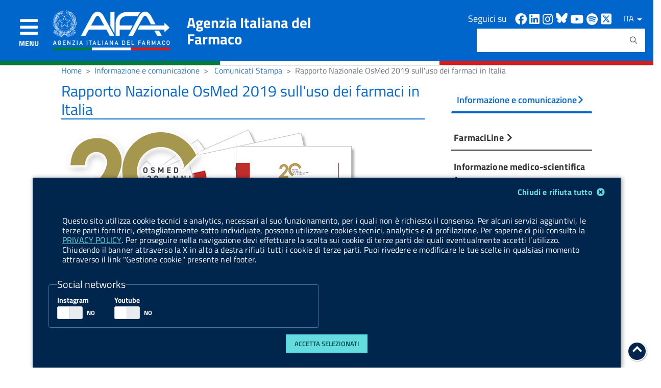

--- FILE ---
content_type: text/css
request_url: https://www.aifa.gov.it/o/it.gov.aifa.portlet.search/css/aifa-search.css?browserId=other&themeId=aifatheme_WAR_aifatheme&languageId=it_IT&b=7201&t=1756199166000
body_size: 1265
content:
/* custom search css */
.search-heading-panel {
	display: block;
	padding-left: 0px !important;
	/*padding-right: 0px !important;*/
}

.search-heading-panel h2 {
	margin: 0px !important;
	width: 100%;
	max-width: 100%;
	font-size: 18px;
	font-weight: 600;
}

.search-heading {
	color: blue !important;
	margin: 0px !important;
	width: 100%;
	max-width: 100%;
	font-size: 18px;
	padding-left: 10px;
	padding-bottom: 7px;
	font-weight: 600;
	border-bottom: 2px solid #0066cc;
}

.search-element {
	border-bottom: 2px #efefef solid;
	/* margin-top: 10px !important; */
	padding: 10px;
}

.search-element i {
	margin-top: 5px;
}

li>.row {
	margin: 0px 0px 0px 0px !important;
}

.search-menu li:hover {
	cursor: pointer;
}

.search-button {
	width: 100%;
	border-radius: 5px;
	max-height: 2.375rem;
}

.not-active {
	pointer-events: none;
	cursor: default;
	text-decoration: none;
	color: #CCC !important;
}

.icon {
	font-size: 40px;
	float: left;
	position: relative;
	top: -5px;
	left: 20px;
}

.icon .fas {
	font-size: 35px !important;
}

.result-container {
	margin-top: 10px;
	font-size: 14px;
}

.result-container.card {
	padding: 10px !important;
	border: none;
	border-bottom: 1px solid #CCC;
	border-radius: 0;
	margin-bottom: 0;
}

.result-container .card.smooth {
	box-shadow: none;
}

.result-container .card>h3 {
	margin: 0px !important;
}

.result-container .card p {
	margin: 10px 0px 10px 0px !important;
	width: 95%;
}

.search-panel {
	padding: 10px 10px 0px 10px;
}

.smooth {
	box-shadow: 0 1px 3px rgba(0, 0, 0, 0.12), 0 1px 2px rgba(0, 0, 0, 0.24);
}

.content {
	margin-top: 0px;
	margin-left: 70px;
}

.content p {
	margin: 0px !important;
}

.content h3 {
	margin: 10px 0px 0px 0px !important;
}

.toggle-search-button.Icon-search {
	font-size: 14px;
}

.highlight-custom {
	background: #ffff01;
	font-weight: bold;
	margin: 0 1px;
}

/*CSS AUTOCOMPLETE DI TEST*/
.yui3-aclist-item {
	color: black;
	text-align: left;
	a
}

.yui3-skin-sam .yui3-aclist-item-active {
	background: #0066cc;
}

.yui3-skin-sam .yui3-aclist-content {
	box-shadow: 1px 1px 4px rgb(0 0 0/ 80%);
}

.yui3-aclist {
	z-index: 4;
}
/*CSS AUTOCOMPLETE DI TEST*/

/*CSS PAGINATOR*/
.page-link input {
	margin-top: 0.30rem;
	width: 4em;
}
/**/

.noActive h3{
  color: #6c757d !important;
}

.noActive .icon i{
  color: #6c757d !important;
}

.noActive .u-color-blu{
  color: #6c757d !important;
}

.noActive p{
    color: #6c757d !important;
}

.badge{
	background-color: #0066cc;
	color:#ffff;
}
.badge a {color: #fff !important;}

/*Spinner loading*/
.lds-dual-ring {
	position: fixed;
	display: inline-block;
	width: 80px;
	height: 80px;
	z-index: 1000000000;
	/*position: absolute;*/
	left: 50%;
	top: 40%;
	transform: translate(-50%, -50%);
}

.lds-dual-ring:after {
	content: " ";
	display: block;
	width: 64px;
	height: 64px;
	margin: 8px;
	border-radius: 50%;
	border: 6px solid #2fa4f5;
	border-color: #2fa4f5 transparent #2fa4f5 transparent;
	animation: lds-dual-ring 1.2s linear infinite;
}

@keyframes lds-dual-ring {
  0% {
    transform: rotate(0deg);
  }
  100% {
    transform: rotate(360deg);
  }
}

/*Spinner loading*/

.social_share{
	font-size: 25px;
}

.social_share .fa-facebook-square{
	color: #3b5998
}

.social_share .fa-twitter-square{
	color: #1da1f2
}

.social_share .fa-whatsapp-square{
	color: #1FBEA5
}

.social_share .fa-telegram{
	color: #32AFED
}

.social_share .fa-envelope-square{
	color:#0066cc
}

.social_share .fa-clipboard{
	color:#0066cc
}


.search .portlet{
  margin-bottom:-1px!important;
}

--- FILE ---
content_type: text/css
request_url: https://www.aifa.gov.it/combo/?browserId=other&minifierType=&languageId=it_IT&b=7201&t=1614334683078&/o/frontend-js-web/aui/widget-stack/assets/skins/sam/widget-stack.css&/o/frontend-js-web/aui/aui-tooltip-base/assets/skins/sam/aui-tooltip-base.css&/o/frontend-js-web/aui/aui-alert/assets/skins/sam/aui-alert.css
body_size: 283
content:
.yui3-widget-stacked .yui3-widget-shim{opacity:0;filter:alpha(opacity=0);position:absolute;border:0;top:0;left:0;padding:0;margin:0;z-index:-1;width:100%;height:100%;_width:0;_height:0}#yui3-css-stamp.skin-sam-widget-stack{display:none}
.tooltip-hidden{z-index:-1!important;display:none}.tooltip-inner{word-wrap:break-word}#yui3-css-stamp.skin-sam-aui-tooltip-base{display:none}
.alert-hidden{display:none}#yui3-css-stamp.skin-sam-aui-alert{display:none}


--- FILE ---
content_type: text/javascript
request_url: https://www.aifa.gov.it/combo/?browserId=other&minifierType=&languageId=it_IT&b=7201&t=1614334683078&/o/frontend-js-web/aui/autocomplete-list-keys/autocomplete-list-keys-min.js
body_size: 618
content:
YUI.add("autocomplete-list-keys",function(e,t){function u(){e.after(this._bindKeys,this,"bindUI"),this._initKeys()}var n=40,r=13,i=27,s=9,o=38;u.prototype={_initKeys:function(){var e={},t={};e[n]=this._keyDown,t[r]=this._keyEnter,t[i]=this._keyEsc,t[s]=this._keyTab,t[o]=this._keyUp,this._keys=e,this._keysVisible=t},destructor:function(){this._unbindKeys()},_bindKeys:function(){this._keyEvents=this._inputNode.on("keydown",this._onInputKey,this)},_unbindKeys:function(){this._keyEvents&&this._keyEvents.detach(),this._keyEvents=null},_keyDown:function(){this.get("visible")?this._activateNextItem():this.show()},_keyEnter:function(e){var t=this.get("activeItem");if(!t)return!1;this.selectItem(t,e)},_keyEsc:function(){this.hide()},_keyTab:function(e){var t;if(this.get("tabSelect")){t=this.get("activeItem");if(t)return this.selectItem(t,e),!0}return!1},_keyUp:function(){this._activatePrevItem()},_onInputKey:function(e){var t,n=e.keyCode;this._lastInputKey=n,this.get("results").length&&(t=this._keys[n],!t&&this.get("visible")&&(t=this._keysVisible[n]),t&&t.call(this,e)!==!1&&e.preventDefault())}},e.Base.mix(e.AutoCompleteList,[u])},"patched-v3.18.1",{requires:["autocomplete-list","base-build"]});



--- FILE ---
content_type: text/javascript
request_url: https://www.aifa.gov.it/combo?browserId=other&minifierType=&themeId=aifatheme_WAR_aifatheme&languageId=it_IT&b=7201&%2Fo%2Fit.gov.aifa.portlet.search%2Fjs%2Faifa-search-util.js&t=1758536792000
body_size: 1632
content:
/**
 * File contenente tutti i metodi util utilizzati nella portlet di ricerca AIFA 
 * @author Edgar Chirinos
 */

/**
 * Funzione che estrae tutti i checkbox selezzionati da un tipo
 * @param nameInput
 * @returns arrayValues
 */
function getValuesInputCheckbox(nameInput){
	var arrayValues=[];
	$.each($("input[name="+nameInput+"]:checked"), function(index,item) {
			arrayValues.push(item.value);
	});
	return arrayValues;
}
/**Funzione che realizza la chiamata verso la ricerca partendo dalla toggle bar
 * 
 * @param portletNamespace
 * @param urlPageSearch Utile per generare una ricerca verso la portlet nuova oppure la portlet vecchia
 * @param keywordsParamName Utile per generare una ricerca verso la portlet nuova oppure la portlet vecchia
 * @returns
 */
function callSearch(portletNamespace,urlPageSearch,keywordsParamName){	
	var searchKeywords=$('#'+portletNamespace+'searchKeywords').val();
	window.location.href = urlPageSearch+"?"+keywordsParamName+"="+searchKeywords;
}

/**
 * Funzione il clean di un input
 * @param idInput
 * @returns
 */
function resetInput(idInput){
	searchKeywords=$('#'+idInput).val("");
}

/**
 * Metodo che genera messaggi di alerta
 * @param text
 * @returns
 */
function buildAlertMessagge(text) {
	return '<div class="alert alert-danger alert-dismissible" role="alert">'
			+ '<button aria-label="Close" class="close" data-dismiss="alert" type="button">X<span class="sr-only">Close</span></button>'
			+ '<strong class="icon-exclamation-sign lead">&nbsp;Attenzione:</strong>&nbsp;'
			+ text + '</div>';
}

/**
 * Metodo che renderizza lo spinner del caricamento
 * @param idSpinnerLoading
 * @returns
 */
function activeLoading(idSpinnerLoading){
	$("#"+idSpinnerLoading).removeClass("d-none");
}

//Funzione che realizza la chiamata ajax generica riceve la portletUrl ed il json parameters
function generateAjaxCall(urlMVCCommand, jsonParameters) {
	return $.ajax({
		async : false,
		dataType : "json",
	/*	cache: false ,
		headers: { "cache-control" : "no-cache" },
		enctype: 'mutipart/form-data',*/
		method: "POST",
		url : urlMVCCommand,
		data : jsonParameters
	});
}

/**
 * Utile per fare un decode del codice html come per i caratteri speciali come "
 * @param encodeValue
 * @returns decodeValue
 */
function decodeHtml(encodeValue){
	return $('<div></div>').html(encodeValue).text();
}

/**
 * Function che fa il parsing delle date con formatto
 * @param alloyDateFormat '%d/%m/%Y'
 * @param stringDate 20/02/2021
 * @returns
 */
function parseDate(alloyDateFormat,stringDate){
	var parserDate= AUI().use('aui-datatype-date-parse').Date;
	return (stringDate)?parserDate.parse('%d/%m/%Y',stringDate):null;
}

/**
 *  Utile per verificare che la data 'DA' non sia maggiore alla data 'A'
 *  @param idDataFrom id input data inizio
 *  @param idDataTo id input data fine
 * @returns boolean
 */
function validateDate(idDateFrom,idDateTo){
	$dateFromString=$('#'+idDateFrom).val();
	$dateToString=$('#'+idDateTo).val();
	var dateFrom = parseDate('%d/%m/%Y',$dateFromString);
	var dateTo = parseDate('%d/%m/%Y',$dateToString);
	return (!dateTo || (dateFrom<=dateTo));
}

/**
 * Abilita o disabilità i filtri anni se Data 'Da' oppure data 'A'
 * @param inputNameYears selettore js per porter prendere i valori dei campi anni
 * @param idDataFrom id input data inizio
 * @param idDataTo id input data fine
 * @returns boolean
 */
function enableDisableYearsFilter(inputNameYears,idDateFrom,idDateTo) {
	var dateParser=AUI().use('aui-datatype-date-parse').Date;
		$dateFromString=$('#'+idDateFrom).val();
		$dateToString=$('#'+idDateTo).val();
	var dateFrom = parseDate('%d/%m/%Y',$dateFromString);
	var dateTo = parseDate('%d/%m/%Y',$dateToString);
	
	if (dateFrom || dateTo) {
		$("input[name="+inputNameYears+"]").prop("checked", false);
	}
}

/**
 * Abilita o disabilità il filtro range di date se filtro anni è selezionato
 * @param inputNameYears selettore js per porter prendere i valori dei campi anni
 * @param idDataFrom id input data inizio
 * @param idDataTo id input data fine
 * @returns boolean
 */
function enableDisableRangeDateFilter(inputNameYears,idDateFrom,idDateTo) {
	var selectedYears = getValuesInputCheckbox(inputNameYears);
	if (selectedYears.length > 0) {
		$('#'+idDateFrom).prop('disabled', true);
		$('#'+idDateTo).prop('disabled', true);
	} else {
		$('#'+idDateFrom).prop('disabled', false);
		$('#'+idDateTo).prop('disabled', false);
	}
}




--- FILE ---
content_type: text/javascript
request_url: https://www.aifa.gov.it/o/aifa-theme/js/aifa/aifa-header.js
body_size: 1053
content:
/*Diventa sticky*/
$(window).resize(function () {
  aifaHeader();
  $("#header-search-sub").css("top", $("div.sticky").outerHeight() + 10);
});

$(document).ready(function () {
  $("#header-search-sub").css("top", $("div.sticky").outerHeight() + 10);

  $("#menuLaterale").click(function () {
    $("#menuLateraleNav").animate({ left: "0px" }, 150);

    setTimeout(function () {
      jQuery("#menuLateraleNav").addClass("attivo");
    }, 0);

    $("#menuLateraleNav").find("a").attr({ tabindex: 0 });
  });

  $(".closeButton").click(function () {
    larghWindow = $(window).width();
    if (larghWindow <= 1023) {
      $("#menuLateraleNav")
        .animate({ left: "-400px" }, 0)
        .removeClass("attivo");
    }
    if (larghWindow >= 1024) {
      $("#menuLateraleNav").animate({ left: "-40%" }, 0).removeClass("attivo");
    }
    $("#menuLateraleNav").find("a").attr({ tabindex: -1 });
  });

  var KEYCODE_ESC = 27;
  var KEYCODE_ENTER = 13;
  $(document).keyup(function (e) {
    if (e.keyCode == KEYCODE_ESC) $(".closeButton").click();
    if (e.keyCode == KEYCODE_ENTER && $(".closeButton").is(":focus"))
      $(".closeButton").click();
  });

  aifaHeader();
});

$(window).scroll(function () {
  $("#header-search-sub").css("top", $("div.sticky").outerHeight() + 10);
  aifaHeader();
});

function aifaHeader() {
  scroll = $(window).scrollTop();
  larghWindow = $(window).width();
  /*
   $(".ricerca-pagina").css("display", "block");
		$("header .link-social").css("display", "block");
		$(".Header-title").attr("style", "display: block !important");
	  */
  if (larghWindow >= 999) {
    $(".Header-title").attr("style", "display: block !important");
    $("header .link-social").css("display", "block");
    if (scroll >= 50) {
      $(".navbar-brand img").css("width", "144px");
      $(".ricerca-pagina").css("display", "none");
      $(".ricerca-mobile").css("display", "block");
      $("#menuLaterale").css("padding", "0");
      $(".navbar .navbar-toggler-icon ").css("font-size", "38px");
      $("#menuLaterale span:nth-child(2)").css("font-size", "0");
      $(".navbar-brand img").css("width", "144px");
      $(".headerText")
        .css("font-size", "24px")
        .css("font-weight", "400")
        .css("line-height", "28px");
    } else {
      $(".ricerca-pagina").css("display", "block");
      $(".ricerca-mobile").css("display", "none");
      $("#menuLaterale").css("padding", "8px 10px");
      $(".navbar .navbar-toggler-icon ").css("font-size", "40px");
      $("#menuLaterale span:nth-child(2)").css("font-size", "14px");
      $(".navbar-brand img").css("width", "240px");
      $(".headerText")
        .css("font-size", "32px")
        .css("font-weight", "bold")
        .css("line-height", "32px");
      if ($("#header-search-sub").hasClass("is-active")) {
        $("#chiudiRicercaVolanteDesktop").click();
      }
    }
  }
  if (larghWindow <= 998) {
    $(".Header-title").attr("style", "display: none !important");
    $(".versDesktop").css("font-size", "20px");
    $(".ricerca-pagina").css("display", "none");
    $(".ricerca-mobile").css("display", "block");
    if (scroll >= 50) {
      //$(".ricerca-mobile").css("display", "block");
      //$(".ricerca-pagina").css("display", "none");
      $(".contenitore-destro").css("position", "absolute").css("right", "20px");
      $(".centro-header").css("width", "auto");
      $(".headerText").css("font-size", "15px");
      $(".Header-title").attr("style", "display: none !important");
      $("header .link-social").css("display", "none");
    } else {
      //$(".ricerca-mobile").css("display", "none");
      //$(".ricerca-pagina").css("display", "block");
      $("header .link-social").css("display", "block");
      $(".Header-title")
        .attr("style", "display: block !important")
        .css("margin-bottom: 0 !important");
      $(".contenitore-destro").css("position", "static").css("right", "auto");
      $(".centro-header").css("width", "100%");
      $(".headerText").css("font-size", "15px");
      if ($("#header-search-sub").hasClass("is-active")) {
        $("#chiudiRicercaVolanteDesktop").click();
        $("#chiudiRicercaVolante").click();
      }
    }
    if (larghWindow <= 750) {
      $(".navbar-brand img").css("width", "144px");
    } 
  }
}
